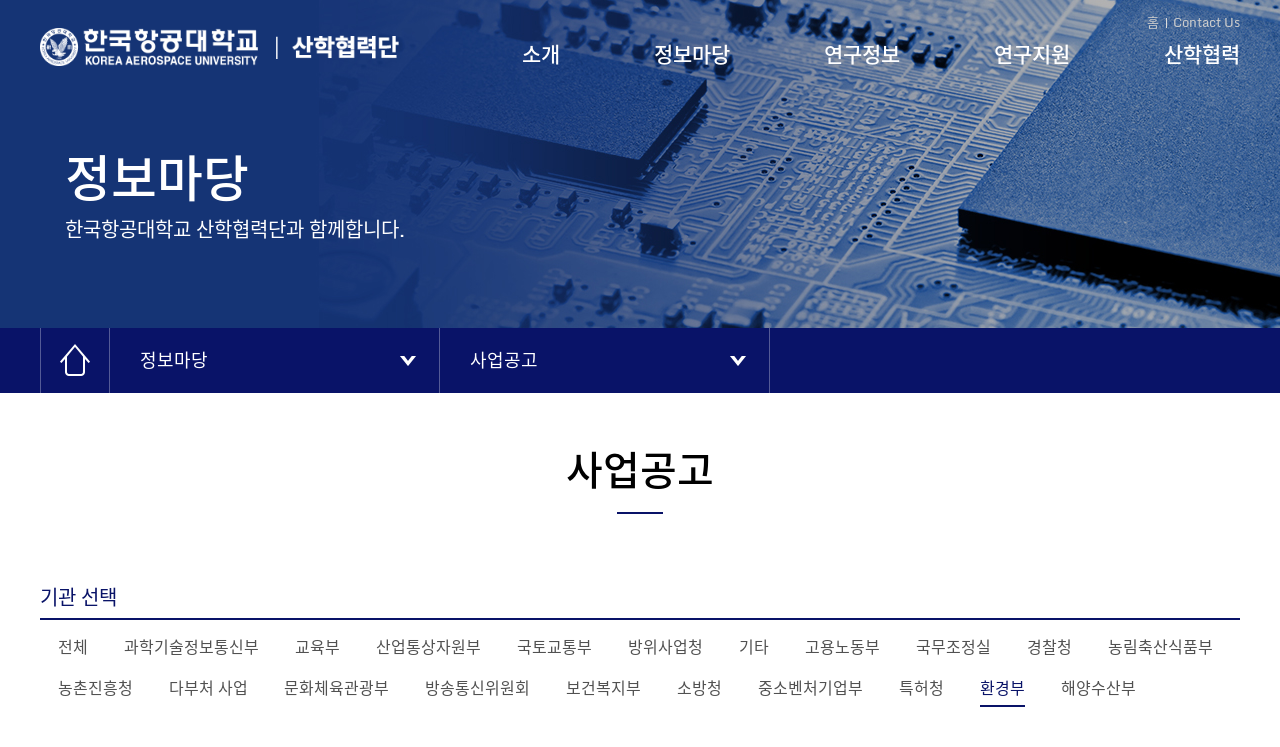

--- FILE ---
content_type: text/html; charset=UTF-8
request_url: http://research.kau.ac.kr/info/info_021.php?searchkey=&searchvalue=&code=s2201&selcode=53&page=104
body_size: 5104
content:
<!DOCTYPE html>
<html lang="ko">
<head>
    <!-- [s]include:Head -->
	
<meta charset="UTF-8">
<meta name="viewport" content="width=device-width, initial-scale=1.0">
<meta http-equiv="X-UA-Compatible" content="ie=edge">
<title>KAU 산학협력단</title>
<link rel="stylesheet" href="../css/style.css?v=2.14">
<link rel="stylesheet" href="../css/swiper.min.css">
<script src="../js/jquery-3.2.1.min.js"></script>
<script src="../js/swiper.min.js"></script>
<script src="../js/script.js"></script>	<!-- [e]include:Head -->
</head>
<body>
    <div id="body_wrap">
        <!-- [s]include:Top -->
        <div id="top">
    <div class="top_conts">
        <h1>
            <a href="https://kau.ac.kr/" class="logo_01" target="_blank">한국항공대학교</a>
            <a href="../index/main.php" class="logo_02">한국항공대학교 산학협력단</a>
        </h1>
        <div class="menu_u">
            <a href="../index/main.php">홈</a>
            <a href="../intro/intro_032.php">Contact Us</a>
        </div>
        <ul id="gnb">
            <li><a class="gnb_1" href="../intro/intro_011.php" >소개</a></li>
            <li><a class="gnb_2" href="../info/info_011.php" class="selected">정보마당</a></li>
            <li><a class="gnb_3" href="../research/research_011.php" >연구정보</a></li>
            <li><a class="gnb_4" href="../support/support_011.php" >연구지원</a></li>
            <li><a class="gnb_5" href="../uic/uic_011.php" >산학협력</a></li>
        </ul>
    </div>
    <div class="gnb_sub_wrap">
        <span class="bg_gnb"></span>
        <ul id="gnb_sub">
            <li class="gnb_sub_1">
                <ul class="gnb_sub_ea">
                    <li><a href="../intro/intro_011.php">단장 인사말</a></li>
                    <li><a href="../intro/intro_021.php">연혁</a></li>
                    <li><a href="../intro/intro_031.php">조직도/업무분장</a></li>
                    <li><a href="../intro/intro_041.php">위원회</a></li>
                    <li><a href="../intro/intro_051.php">경영정보</a></li>
                    <li><a href="../intro/intro_071.php">안전·보건 경영방침</a></li>
                    <li><a href="../intro/intro_061.php">찾아오시는 길</a></li>
                </ul>
            </li>
            <li class="gnb_sub_2">
                <ul class="gnb_sub_ea">
                    <li><a href="../info/info_011.php">공지사항</a></li>
                    <li><a href="../info/info_021.php">사업공고</a></li>
                    <li><a href="../info/info_031.php">우리대학 규정</a></li>
                    <li><a href="../info/info_041.php">국가R&amp;D 및 타기관규정</a></li>
                    <li><a href="../info/info_051.php">서식 및 자료실</a></li>
                    <li><a href="../info/info_061.php">주요 연구과제 현황</a></li>
                    <li><a href="../info/info_071.php">연구관련 사이트</a></li>
                </ul>
            </li>
            <li class="gnb_sub_3">
                <ul class="gnb_sub_ea">
                    <li><a href="../research/research_011.php">특성화 연구분야</a></li>
                    <li><a href="../research/research_021.php">연구비 수혜현황</a></li>
                    <li><a href="../research/research_031.php">연구실 현황</a></li>
                    <li><a href="../research/research_041.php">부속 연구기관 및 센터</a></li>
                    <li><a href="../research/research_051.php">연구실</a></li>
                </ul>
            </li>
            <li class="gnb_sub_4">
                <ul class="gnb_sub_ea">
                    <li><a href="../support/support_011.php">연구과제 운영절차</a></li>
                    <li><a href="../support/support_021.php">학술 연구 지원</a></li>
                    <li><a href="../support/support_031.php">연구 윤리</a></li>
                    <li><a href="../support/support_041.php">부적정 집행사례 및<br>연구부정행위 신고센터</a></li>
                    <li><a href="../support/support_051.php">FAQ</a></li>
                    <li><a href="../support/support_052.php">Q&amp;A</a></li>
                </ul>
            </li>
            <li class="gnb_sub_5">
                <ul class="gnb_sub_ea">
                    <li><a href="../uic/uic_011.php">주요사업</a></li>
                    <li><a href="../uic/uic_021.php">연구인력</a></li>
                    <li><a href="../uic/uic_081.php">중소기업산업협력센터</a></li>
                    <li><a href="../uic/uic_091.php">창업지원센터</a></li>
                    <li><a href="../uic/uic_031.php">공동기기센터</a></li>
                    <li><a href="../uic/uic_041.php">지식재산권 및 기술이전</a></li>
                    <li><a href="../uic/uic_051.php">지식재산권 검색</a></li>
                    <li><a href="../uic/uic_061.php">국제공인시험</a></li>
                    <li><a href="../uic/uic_071.php">가족회사</a></li>
                </ul>
            </li>
        </ul>
    </div>
</div>
<!-- //top -->
<!-- pad, mobile top -->
<div id="top_m">
    <h1>
        <a href="https://kau.ac.kr/" class="logo" target="_blank"><img src="../images/logo_01.png" alt="한국항공대학교"></a>
        <a href="../index/main.php" class="logo"><img src="../images/logo_02.png" alt="한국항공대학교 산학협력단"></a>
    </h1>
    <button type="button" id="side_open"><img src="../images/btn_menu.png"></button>
    <div id="side_m">
        <button type="button" id="side_close"><img src="../images/btn_close.png"></button>
        <ul id="gnb_m">
            <li class="logo"><a href="../index/main.php"><img src="../images/logo_bl.png"></a></li>
            <li>
                <a href="../intro/intro_011.php">소개</a>
                <button type="button" class="btn_open"><img src="../images/btn_arrD.png"></button>
                <ul class="gnb_sub_m">
                    <li><a href="../intro/intro_011.php">단장 인사말1</a></li>
                    <li><a href="../intro/intro_021.php">연혁</a></li>
                    <li><a href="../intro/intro_031.php">조직도/업무분장</a></li>
                    <li><a href="../intro/intro_041.php">위원회</a></li>
                    <li><a href="../intro/intro_051.php">경영정보</a></li>
                    <li><a href="../intro/intro_071.php">안전·보건 경영방침</a></li>
                    <li><a href="../intro/intro_061.php">찾아오시는 길</a></li>
                </ul>
            </li>
            <li>
                <a href="../info/info_011.php">정보마당</a>
                <button type="button" class="btn_open"><img src="../images/btn_arrD.png"></button>
                <ul class="gnb_sub_m">
                    <li><a href="../info/info_011.php">공지사항</a></li>
                    <li><a href="../info/info_021.php">사업공고</a></li>
                    <li><a href="../info/info_031.php">우리대학 규정</a></li>
                    <li><a href="../info/info_041.php">국가R&amp;D 및 타기관규정</a></li>
                    <li><a href="../info/info_051.php">서식 및 자료실</a></li>
                    <li><a href="../info/info_061.php">주요 연구과제 현황</a></li>
                    <li><a href="../info/info_071.php">연구관련 사이트</a></li>
                </ul>
            </li>
            <li>
                <a href="../research/research_011.php">연구정보</a>
                <button type="button" class="btn_open"><img src="../images/btn_arrD.png"></button>
                <ul class="gnb_sub_m">
                    <li><a href="../research/research_011.php">특성화 연구분야</a></li>
                    <li><a href="../research/research_021.php">연구비 수혜현황</a></li>
                    <li><a href="../research/research_031.php">연구실 현황</a></li>
                    <li><a href="../research/research_041.php">부속 연구기관 및 센터</a></li>
                    <li><a href="../research/research_051.php">연구실</a></li>
                </ul>
            </li>
            <li>
                <a href="../support/support_011.php">연구지원</a>
                <button type="button" class="btn_open"><img src="../images/btn_arrD.png"></button>
                <ul class="gnb_sub_m">
                    <li><a href="../support/support_011.php">연구과제 운영절차</a></li>
                    <li><a href="../support/support_021.php">학술 연구 지원</a></li>
                    <li><a href="../support/support_031.php">연구 윤리</a></li>
                    <li><a href="../support/support_041.php">부적정 집행사례</a></li>
                    <li><a href="../support/support_051.php">FAQ</a></li>
                    <li><a href="../support/support_052.php">Q&amp;A</a></li>
                </ul>
            </li>
            <li>
                <a href="../uic/uic_011.php">산학협력</a>
                <button type="button" class="btn_open"><img src="../images/btn_arrD.png"></button>
                <ul class="gnb_sub_m">
                    <li><a href="../uic/uic_011.php">주요사업</a></li>
                    <li><a href="../uic/uic_021.php">연구인력</a></li>
                    <li><a href="../uic/uic_081.php">중소기업산업협력센터</a></li>
                    <li><a href="../uic/uic_091.php">창업지원센터</a></li>
                    <li><a href="../uic/uic_031.php">공동기기센터</a></li>
                    <li><a href="../uic/uic_041.php">지식재산권 및 기술이전</a></li>
                    <li><a href="../uic/uic_051.php">지식재산권 검색</a></li>
                    <li><a href="../uic/uic_061.php">국제공인시험</a></li>
                    <li><a href="../uic/uic_071.php">가족회사</a></li>
                </ul>
            </li>
        </ul>
    </div>
</div>        <!-- [e]include:Top -->
        
        <!-- container -->
        <div id="container">
            <!-- [s]include:Sub Top -->
            
<div class="sub_top info_top">
    <div class="sub_top_tit">
        <h2>정보마당</h2>
        <p>한국항공대학교 산학협력단과 함께합니다.</p>
    </div>
</div>
<div class="sub_nav_wrap">
    <div class="sub_nav">
        <span class="sub_nav_home"><img src="../images/icon_home.png"></span>
        <div class="sub_nav_dep">
            <a href="#" class="sub_nav_open">정보마당</a>
            <ul class="sub_nav_list">
                <li><a href="../intro/intro_011.php">산학협력단 소개</a></li>
                <li><a href="../info/info_011.php">정보마당</a></li>
                <li><a href="../research/research_011.php">연구정보</a></li>
                <li><a href="../support/support_011.php">연구지원</a></li>
                <li><a href="../uic/uic_011.php">산학협력</a></li>
            </ul>
        </div>
        <div class="sub_nav_dep">
            <a href="#" class="sub_nav_open">
                                사업공고                                                                                            </a>
            <ul class="sub_nav_list">
                <li><a href="../info/info_011.php">공지사항</a></li>
                <li><a href="../info/info_021.php">사업공고</a></li>
                <li><a href="../info/info_031.php">우리대학 규정</a></li>
                <li><a href="../info/info_041.php">국가R&amp;D 및 타기관규정</a></li>
                <li><a href="../info/info_051.php">서식 및 자료실</a></li>
                <li><a href="../info/info_061.php">주요 연구과제 현황</a></li>
                <li><a href="../info/info_071.php">연구관련 사이트</a></li>
            </ul>
        </div>
    </div>
</div>



            <!-- [e]include:Sub Top -->

            <div class="conts">
                <div class="article_tit">
                    <h3>사업공고</h3>
                </div>
                
	<div class="article_box">
		<h4>기관 선택</h4>
		<ul class="org_list">
			<li>
				<a href="../info/info_021.php" >전체</a>
			</li>
			<li><a href='../info/info_021.php?selcode=11'>과학기술정보통신부</a></li><li><a href='../info/info_021.php?selcode=12'>교육부</a></li><li><a href='../info/info_021.php?selcode=13'>산업통상자원부</a></li><li><a href='../info/info_021.php?selcode=14'>국토교통부</a></li><li><a href='../info/info_021.php?selcode=15'>방위사업청</a></li><li><a href='../info/info_021.php?selcode=31'>기타</a></li><li><a href='../info/info_021.php?selcode=41'>고용노동부</a></li><li><a href='../info/info_021.php?selcode=42'>국무조정실</a></li><li><a href='../info/info_021.php?selcode=43'>경찰청</a></li><li><a href='../info/info_021.php?selcode=44'>농림축산식품부</a></li><li><a href='../info/info_021.php?selcode=45'>농촌진흥청</a></li><li><a href='../info/info_021.php?selcode=46'>다부처 사업</a></li><li><a href='../info/info_021.php?selcode=47'>문화체육관광부</a></li><li><a href='../info/info_021.php?selcode=48'>방송통신위원회</a></li><li><a href='../info/info_021.php?selcode=49'>보건복지부</a></li><li><a href='../info/info_021.php?selcode=50'>소방청</a></li><li><a href='../info/info_021.php?selcode=51'>중소벤처기업부</a></li><li><a href='../info/info_021.php?selcode=52'>특허청</a></li><li><a href='../info/info_021.php?selcode=53' class='selected'>환경부</a></li><li><a href='../info/info_021.php?selcode=54'>해양수산부</a></li><li><a href='../info/info_021.php?selcode=55'>행정안전부</a></li><li><a href='../info/info_021.php?selcode=61'>기상청</a></li><li><a href='../info/info_021.php?selcode=63'>범부처 사업</a></li><li><a href='../info/info_021.php?selcode=64'>산림청</a></li><li><a href='../info/info_021.php?selcode=65'>식품의약품안전처</a></li><li><a href='../info/info_021.php?selcode=67'>한국연구재단</a></li><li><a href='../info/info_021.php?selcode=110'>새만금개발청</a></li><li><a href='../info/info_021.php?selcode=112'>원자력안전위원회</a></li><li><a href='../info/info_021.php?selcode=113'>국방부</a></li><li><a href='../info/info_021.php?selcode=114'>여성가족부</a></li><li><a href='../info/info_021.php?selcode=115'>해양경찰청</a></li><li><a href='../info/info_021.php?selcode=116'>문화재청</a></li><li><a href='../info/info_021.php?selcode=117'>법무부</a></li><li><a href='../info/info_021.php?selcode=118'>기획재정부</a></li><li><a href='../info/info_021.php?selcode=119'>관세청</a></li><li><a href='../info/info_021.php?selcode=120'>통계청</a></li><li><a href='../info/info_021.php?selcode=121'>통일부</a></li><li><a href='../info/info_021.php?selcode=122'>외교부</a></li><li><a href='../info/info_021.php?selcode=123'>조달청</a></li><li><a href='../info/info_021.php?selcode=124'>다부처</a></li><li><a href='../info/info_021.php?selcode=125'>질병관리청</a></li><li><a href='../info/info_021.php?selcode=126'>공정거래위원회</a></li><li><a href='../info/info_021.php?selcode=127'>법제처</a></li><li><a href='../info/info_021.php?selcode=128'></a></li><li><a href='../info/info_021.php?selcode=129'>개인정보보호위원회</a></li><li><a href='../info/info_021.php?selcode=130'>국회</a></li><li><a href='../info/info_021.php?selcode=131'>국가보훈처</a></li><li><a href='../info/info_021.php?selcode=132'>국가보훈부</a></li><li><a href='../info/info_021.php?selcode=133'>국세청</a></li><li><a href='../info/info_021.php?selcode=134'>우주항공청</a></li><li><a href='../info/info_021.php?selcode=135'>국가유산청</a></li><li><a href='../info/info_021.php?selcode=136'>기후에너지환경부</a></li>		</ul>
	</div>

<form name="writer" action="../info/info_021.php" method="post">
	<div class="conts_search">
		<p class="rst_ind">*등록된 게시물 : <span>3309</span>개</p>
		<div class="search_box">
			<select name="searchkey">
				<option value="9">제목+내용</option>
				<option value="1">제 목</option>
				<option value="2">내 용</option>
			</select>
			<input type="text" name="searchvalue" value="" />
			<button type="button" onclick="document.writer.submit();">검색</button>
		</div>
	</div>
<input type="hidden" name="selcode" value="53" />
</form>

	<table class="table_01">
		<colgroup>
			<col style="width: 15%">
			<col>
			<col style="width: 10%">
			<col style="width: 20%">
		</colgroup>
		<tr class="for_pc">
			<th>번호</th>
			<th>제목</th>
			<th>등록일</th>
			<th>관련부처</th>
		</tr>
		<tr>
			<td>1249</td>
			<td class="tit">
				<a href="../info/info_021.php?searchkey=&amp;searchvalue=&amp;code=s2201&amp;page=104&amp;selcode=53&amp;mode=read&amp;seq=19934">실내라돈 노출요인 평가를 위한 주변환경 자연방사성물질 분포특성 조사</a>
				<span class="date">2020-04-24</span>
				<span class="views">환경부</span>
			</td>
			<td class="for_pc">2020-04-24</td>
			<td class="for_pc">환경부</td>
		</tr>
		<tr>
			<td>1248</td>
			<td class="tit">
				<a href="../info/info_021.php?searchkey=&amp;searchvalue=&amp;code=s2201&amp;page=104&amp;selcode=53&amp;mode=read&amp;seq=19933">야생동물질병 정밀진단을 위한 병리조직 검사 및 시료확보체계 마련(Ⅳ)</a>
				<span class="date">2020-04-24</span>
				<span class="views">환경부</span>
			</td>
			<td class="for_pc">2020-04-24</td>
			<td class="for_pc">환경부</td>
		</tr>
		<tr>
			<td>1247</td>
			<td class="tit">
				<a href="../info/info_021.php?searchkey=&amp;searchvalue=&amp;code=s2201&amp;page=104&amp;selcode=53&amp;mode=read&amp;seq=19932">서울 및 광주 지역에서 생성되는 2차 무기염 성분의 생성기작 규명(Ⅰ)</a>
				<span class="date">2020-04-24</span>
				<span class="views">환경부</span>
			</td>
			<td class="for_pc">2020-04-24</td>
			<td class="for_pc">환경부</td>
		</tr>
		<tr>
			<td>1246</td>
			<td class="tit">
				<a href="../info/info_021.php?searchkey=&amp;searchvalue=&amp;code=s2201&amp;page=104&amp;selcode=53&amp;mode=read&amp;seq=19929">대기질 상세 해석 BOX 모형 개발 연구(Ⅰ) : 대규모 배출원 밀집 지역 대상_재공고</a>
				<span class="date">2020-04-24</span>
				<span class="views">환경부</span>
			</td>
			<td class="for_pc">2020-04-24</td>
			<td class="for_pc">환경부</td>
		</tr>
		<tr>
			<td>1245</td>
			<td class="tit">
				<a href="../info/info_021.php?searchkey=&amp;searchvalue=&amp;code=s2201&amp;page=104&amp;selcode=53&amp;mode=read&amp;seq=19911">녹색건축자재 적용 건축물 환경영향 기여도 검증 및 녹색건축인증제도 개선방안 마련</a>
				<span class="date">2020-04-24</span>
				<span class="views">환경부</span>
			</td>
			<td class="for_pc">2020-04-24</td>
			<td class="for_pc">환경부</td>
		</tr>
		<tr>
			<td>1244</td>
			<td class="tit">
				<a href="../info/info_021.php?searchkey=&amp;searchvalue=&amp;code=s2201&amp;page=104&amp;selcode=53&amp;mode=read&amp;seq=19910">광학기법 이용 난개발지역 오염물질 배출량 산정기법 연구(Ⅰ)_재공고</a>
				<span class="date">2020-04-24</span>
				<span class="views">환경부</span>
			</td>
			<td class="for_pc">2020-04-24</td>
			<td class="for_pc">환경부</td>
		</tr>
		<tr>
			<td>1243</td>
			<td class="tit">
				<a href="../info/info_021.php?searchkey=&amp;searchvalue=&amp;code=s2201&amp;page=104&amp;selcode=53&amp;mode=read&amp;seq=19909">토양지하수 기술·산업 통계 구축 및 정보 수집·활용 체계 개선방안 수립</a>
				<span class="date">2020-04-24</span>
				<span class="views">환경부</span>
			</td>
			<td class="for_pc">2020-04-24</td>
			<td class="for_pc">환경부</td>
		</tr>
		<tr>
			<td>1242</td>
			<td class="tit">
				<a href="../info/info_021.php?searchkey=&amp;searchvalue=&amp;code=s2201&amp;page=104&amp;selcode=53&amp;mode=read&amp;seq=19908">예보권역별 맞춤형 상세 대기배출량 구축(Ⅳ)_재공고</a>
				<span class="date">2020-04-24</span>
				<span class="views">환경부</span>
			</td>
			<td class="for_pc">2020-04-24</td>
			<td class="for_pc">환경부</td>
		</tr>
		<tr>
			<td>1241</td>
			<td class="tit">
				<a href="../info/info_021.php?searchkey=&amp;searchvalue=&amp;code=s2201&amp;page=104&amp;selcode=53&amp;mode=read&amp;seq=19907">녹색소비 활성화를 위한 거버넌스 모델 개발 연구</a>
				<span class="date">2020-04-24</span>
				<span class="views">환경부</span>
			</td>
			<td class="for_pc">2020-04-24</td>
			<td class="for_pc">환경부</td>
		</tr>
		<tr>
			<td>1240</td>
			<td class="tit">
				<a href="../info/info_021.php?searchkey=&amp;searchvalue=&amp;code=s2201&amp;page=104&amp;selcode=53&amp;mode=read&amp;seq=19874">환경위성 결측자료 보완 및 평균장(Level 3) 산출 기법 개발(Ⅲ)</a>
				<span class="date">2020-04-23</span>
				<span class="views">환경부</span>
			</td>
			<td class="for_pc">2020-04-23</td>
			<td class="for_pc">환경부</td>
		</tr>
		<tr>
			<td>1239</td>
			<td class="tit">
				<a href="../info/info_021.php?searchkey=&amp;searchvalue=&amp;code=s2201&amp;page=104&amp;selcode=53&amp;mode=read&amp;seq=19873">살생물제의 노출·위해성평가를 위한 안전성평가기법 고도화(II)</a>
				<span class="date">2020-04-23</span>
				<span class="views">환경부</span>
			</td>
			<td class="for_pc">2020-04-23</td>
			<td class="for_pc">환경부</td>
		</tr>
		<tr>
			<td>1238</td>
			<td class="tit">
				<a href="../info/info_021.php?searchkey=&amp;searchvalue=&amp;code=s2201&amp;page=104&amp;selcode=53&amp;mode=read&amp;seq=19824">국가 배출 및 대기질평가 체계(NEAS) 마련 연구(1)용역_재공고</a>
				<span class="date">2020-04-22</span>
				<span class="views">환경부</span>
			</td>
			<td class="for_pc">2020-04-22</td>
			<td class="for_pc">환경부</td>
		</tr>
		<tr>
			<td>1237</td>
			<td class="tit">
				<a href="../info/info_021.php?searchkey=&amp;searchvalue=&amp;code=s2201&amp;page=104&amp;selcode=53&amp;mode=read&amp;seq=19806">전국자연환경조사 식생분야 조사평가 체계 개선을 위한 연구(1차년도) 용역_재공고</a>
				<span class="date">2020-04-22</span>
				<span class="views">환경부</span>
			</td>
			<td class="for_pc">2020-04-22</td>
			<td class="for_pc">환경부</td>
		</tr>
		<tr>
			<td>1236</td>
			<td class="tit">
				<a href="../info/info_021.php?searchkey=&amp;searchvalue=&amp;code=s2201&amp;page=104&amp;selcode=53&amp;mode=read&amp;seq=19754">녹조 원격모니터링을 위한 초분광 항공촬영 및 분광특성 측정(´20)_재공고</a>
				<span class="date">2020-04-21</span>
				<span class="views">환경부</span>
			</td>
			<td class="for_pc">2020-04-21</td>
			<td class="for_pc">환경부</td>
		</tr>
		<tr>
			<td>1235</td>
			<td class="tit">
				<a href="../info/info_021.php?searchkey=&amp;searchvalue=&amp;code=s2201&amp;page=104&amp;selcode=53&amp;mode=read&amp;seq=19723">예보권역별 맞춤형 상세 대기질 모델 구축(Ⅳ)_재공고</a>
				<span class="date">2020-04-21</span>
				<span class="views">환경부</span>
			</td>
			<td class="for_pc">2020-04-21</td>
			<td class="for_pc">환경부</td>
		</tr>
		<tr>
			<td>1234</td>
			<td class="tit">
				<a href="../info/info_021.php?searchkey=&amp;searchvalue=&amp;code=s2201&amp;page=104&amp;selcode=53&amp;mode=read&amp;seq=19717">도료VOC 배출량 산정 방법 개선 및 배출계수 현행화(I)_재공고</a>
				<span class="date">2020-04-21</span>
				<span class="views">환경부</span>
			</td>
			<td class="for_pc">2020-04-21</td>
			<td class="for_pc">환경부</td>
		</tr>
		<tr>
			<td>1233</td>
			<td class="tit">
				<a href="../info/info_021.php?searchkey=&amp;searchvalue=&amp;code=s2201&amp;page=104&amp;selcode=53&amp;mode=read&amp;seq=19710">물순환 관리목표 달성을 위한 정책 추진체계 및 평가 방법론 마련 연구_재공고</a>
				<span class="date">2020-04-21</span>
				<span class="views">환경부</span>
			</td>
			<td class="for_pc">2020-04-21</td>
			<td class="for_pc">환경부</td>
		</tr>
		<tr>
			<td>1232</td>
			<td class="tit">
				<a href="../info/info_021.php?searchkey=&amp;searchvalue=&amp;code=s2201&amp;page=104&amp;selcode=53&amp;mode=read&amp;seq=19701">20년도 환경기술개발사업 기술수요조사 공고문</a>
				<span class="date">2020-04-20</span>
				<span class="views">환경부</span>
			</td>
			<td class="for_pc">2020-04-20</td>
			<td class="for_pc">환경부</td>
		</tr>
		<tr>
			<td>1231</td>
			<td class="tit">
				<a href="../info/info_021.php?searchkey=&amp;searchvalue=&amp;code=s2201&amp;page=104&amp;selcode=53&amp;mode=read&amp;seq=19676">자생 생물자원 전통지식 조사 연구(4차년도)_재공고</a>
				<span class="date">2020-04-20</span>
				<span class="views">환경부</span>
			</td>
			<td class="for_pc">2020-04-20</td>
			<td class="for_pc">환경부</td>
		</tr>
		<tr>
			<td>1230</td>
			<td class="tit">
				<a href="../info/info_021.php?searchkey=&amp;searchvalue=&amp;code=s2201&amp;page=104&amp;selcode=53&amp;mode=read&amp;seq=19675">형산강 하류 수질, 퇴적물 조사 연구_재공고</a>
				<span class="date">2020-04-20</span>
				<span class="views">환경부</span>
			</td>
			<td class="for_pc">2020-04-20</td>
			<td class="for_pc">환경부</td>
		</tr>

	</table>
	<div class="pagination">
		<a href='../info/info_021.php?searchkey=&amp;searchvalue=&amp;code=s2201&amp;selcode=53&amp;page=1' class='page_first'><img src='../images/misc_arr_leftD.png' alt='처음 페이지' title='처음 페이지' /></a>
<a href='../info/info_021.php?searchkey=&amp;searchvalue=&amp;code=s2201&amp;selcode=53&amp;page=81' class='page_prev'><img src='../images/misc_arr_left.png' alt='이전 10 페이지' title='이전 10 페이지' /></a>
<ul><li><a href='../info/info_021.php?searchkey=&amp;searchvalue=&amp;code=s2201&amp;selcode=53&amp;page=101'>101</a></li>
<li><a href='../info/info_021.php?searchkey=&amp;searchvalue=&amp;code=s2201&amp;selcode=53&amp;page=102'>102</a></li>
<li><a href='../info/info_021.php?searchkey=&amp;searchvalue=&amp;code=s2201&amp;selcode=53&amp;page=103'>103</a></li>
<li><a href='../info/info_021.php?searchkey=&amp;searchvalue=&amp;code=s2201&amp;selcode=53&amp;page=104' class='selected'>104</a></li>
<li><a href='../info/info_021.php?searchkey=&amp;searchvalue=&amp;code=s2201&amp;selcode=53&amp;page=105'>105</a></li>
<li><a href='../info/info_021.php?searchkey=&amp;searchvalue=&amp;code=s2201&amp;selcode=53&amp;page=106'>106</a></li>
<li><a href='../info/info_021.php?searchkey=&amp;searchvalue=&amp;code=s2201&amp;selcode=53&amp;page=107'>107</a></li>
<li><a href='../info/info_021.php?searchkey=&amp;searchvalue=&amp;code=s2201&amp;selcode=53&amp;page=108'>108</a></li>
<li><a href='../info/info_021.php?searchkey=&amp;searchvalue=&amp;code=s2201&amp;selcode=53&amp;page=109'>109</a></li>
<li><a href='../info/info_021.php?searchkey=&amp;searchvalue=&amp;code=s2201&amp;selcode=53&amp;page=110'>110</a></li>
<li><a href='../info/info_021.php?searchkey=&amp;searchvalue=&amp;code=s2201&amp;selcode=53&amp;page=111'>111</a></li>
<li><a href='../info/info_021.php?searchkey=&amp;searchvalue=&amp;code=s2201&amp;selcode=53&amp;page=112'>112</a></li>
<li><a href='../info/info_021.php?searchkey=&amp;searchvalue=&amp;code=s2201&amp;selcode=53&amp;page=113'>113</a></li>
<li><a href='../info/info_021.php?searchkey=&amp;searchvalue=&amp;code=s2201&amp;selcode=53&amp;page=114'>114</a></li>
<li><a href='../info/info_021.php?searchkey=&amp;searchvalue=&amp;code=s2201&amp;selcode=53&amp;page=115'>115</a></li>
<li><a href='../info/info_021.php?searchkey=&amp;searchvalue=&amp;code=s2201&amp;selcode=53&amp;page=116'>116</a></li>
<li><a href='../info/info_021.php?searchkey=&amp;searchvalue=&amp;code=s2201&amp;selcode=53&amp;page=117'>117</a></li>
<li><a href='../info/info_021.php?searchkey=&amp;searchvalue=&amp;code=s2201&amp;selcode=53&amp;page=118'>118</a></li>
<li><a href='../info/info_021.php?searchkey=&amp;searchvalue=&amp;code=s2201&amp;selcode=53&amp;page=119'>119</a></li>
<li><a href='../info/info_021.php?searchkey=&amp;searchvalue=&amp;code=s2201&amp;selcode=53&amp;page=120'>120</a></li>
</ul><a href='../info/info_021.php?searchkey=&amp;searchvalue=&amp;code=s2201&amp;selcode=53&amp;page=121' class='page_next'><img src='../images/misc_arr_right.png' alt='다음 10 페이지' title='다음 10 페이지' /></a>
<a href='../info/info_021.php?searchkey=&amp;searchvalue=&amp;code=s2201&amp;selcode=53&amp;page=166' class='page_last'><img src='../images/misc_arr_rightD.png' alt='마지막 페이지' title='마지막 페이지' /></a>
	</div>
            </div>
        </div>
        <!-- //container -->
        
        
        <!-- [s]include:Footer -->
        <div id="footer">
    <div class="related_banner">
        <ul id="related_list" class="swiper-wrapper">
            <li class="swiper-slide"><a href="https://www.nrf.re.kr/index" target="_blank"><img src="../images/related_logo/logo_01.png" alt="한국연구재단"></a></li>
            <li class="swiper-slide"><a href="http://www.motie.go.kr/www/main.do" target="_blank"><img src="../images/related_logo/logo_02.png" alt="산업통상자원부"></a></li>
            <li class="swiper-slide"><a href="https://www.msit.go.kr/web/main/main.do" target="_blank"><img src="../images/related_logo/logo_03.png" alt="과학기술정보통신부"></a></li>
            <li class="swiper-slide"><a href="https://www.mss.go.kr/site/smba/main.do" target="_blank"><img src="../images/related_logo/logo_04.png" alt="중소벤처기업부"></a></li>
            <li class="swiper-slide"><a href="https://www.ntis.go.kr" target="_blank"><img src="../images/related_logo/logo_05.png" alt="국가과학기술지식정보서비스"></a></li>
            <li class="swiper-slide"><a href="https://www.acrc.go.kr" target="_blank"><img src="../images/related_logo/logo_07.png" alt="국민권익위원회"></a></li>
        </ul>
        <div class="related_navi">
            <span class="related_prev_bt"><img src="../images/arr_left2.png"></span>
            <span class="related_next_bt"><img src="../images/arr_right2.png"></span>
        </div>
    </div>
    <div class="footer_conts">
        <img src="../images/logo_bl.png" class="footer_logo">
        <ul>
            <li><a href="http://www.kau.ac.kr/privacy_protection/privacy.html" class="policy_private" target="_blank">개인정보취급방침</a></li>
        </ul>
        <p>우 10540 경기도 고양시 덕양구 항공대학로 76 한국항공대학교 산학협력단    Fax (02) 300-0495</p>
        <p>Copyright (c) 2019 University-Industry Cooperation Foundation of KOREA AEROSPACE UNIVERSITY All Right Reserved</p>
        <select>
            <option>관련사이트</option>
        </select>
    </div>
</div>        <!-- [e]include:Footer -->
    </div>
</body>
</html>